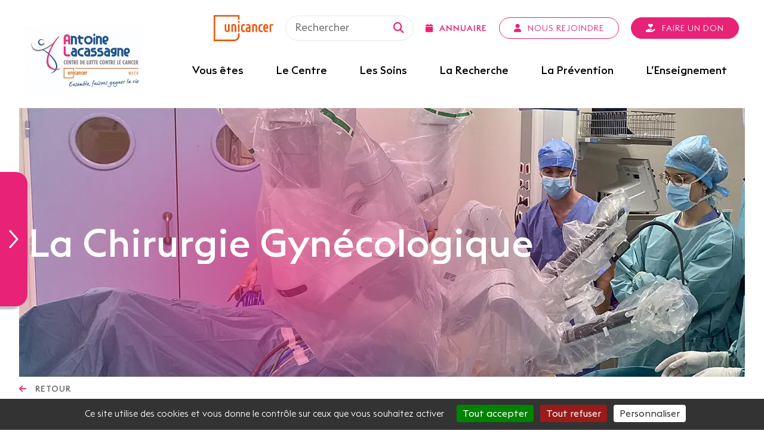

--- FILE ---
content_type: application/javascript; charset=utf-8
request_url: https://www.centreantoinelacassagne.org/wp-content/themes/Lacassagne/js/script-tarteaucitron-2.js?ver=1.0.0
body_size: -381
content:
tarteaucitron.user.gtagUa = 'G-GK734GGZVK';
tarteaucitron.user.gtagMore = function () { /* add here your optionnal gtag() */ };
(tarteaucitron.job = tarteaucitron.job || []).push('gtag');